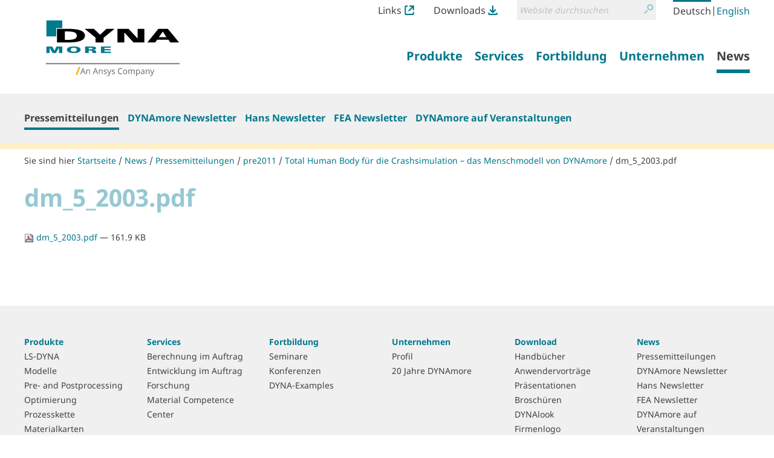

--- FILE ---
content_type: text/html;charset=utf-8
request_url: https://www.dynamore.de/de/news/pressemitteilungen/pre2011/total-human-body-fur-die-crashsimulation-2013-das/dm_5_2003.pdf/view?set_language=de
body_size: 8914
content:
<!DOCTYPE html>
<html xmlns="http://www.w3.org/1999/xhtml" lang="de" xml:lang="de">
  <head><meta http-equiv="Content-Type" content="text/html; charset=UTF-8" />
    <title>dm_5_2003.pdf — LS-DYNA - FEM Software und Dienstleistungen von DYNAmore</title><title>Suche</title><title>Links Icon</title><title>Downloads Icon</title>
  <meta name="twitter:card" content="summary" /><meta property="og:site_name" content="DYNAmore GmbH" /><meta property="og:title" content="dm_5_2003.pdf" /><meta property="og:type" content="website" /><meta property="og:description" content="" /><meta property="og:url" content="https://www.dynamore.de/de/news/pressemitteilungen/pre2011/total-human-body-fur-die-crashsimulation-2013-das/dm_5_2003.pdf/view" /><meta property="og:image" content="https://www.dynamore.de/@@site-logo/DYNAmore_Logo_Ansys.svg" /><meta property="og:image:type" content="image/png" /><meta name="DC.date.created" content="2008-08-01T10:44:58+01:00" /><meta name="DC.date.modified" content="2012-07-09T19:05:49+01:00" /><meta name="DC.type" content="Datei" /><meta name="DC.format" content="application/pdf" /><meta name="DC.language" content="de" /><meta name="DC.date.valid_range" content="2008/07/29 - " /><meta name="viewport" content="width=device-width, initial-scale=1.0" /><meta name="generator" content="Plone - http://plone.com" /><link rel="stylesheet" href="https://www.dynamore.de/++plone++production/++unique++2023-03-30T08:16:13.817962/default.css" data-bundle="production" /><link rel="stylesheet" href="https://www.dynamore.de/++plone++patternslib/++unique++2023-03-29%2011%3A19%3A31.344357/bundle-leaflet-compiled.css" data-bundle="bundle-leaflet" /><link rel="stylesheet" href="https://www.dynamore.de/++resource++dynamore.policy/styles.css?version=2023-03-30%2009%3A16%3A35.018033" data-bundle="dynamore.policy" /><link rel="stylesheet" href="https://www.dynamore.de/++plone++kitconcept.dsgvo/++unique++2023-03-29%2011%3A06%3A45.555319/dsgvo.css" data-bundle="kitconcept.dsgvo" /><link rel="stylesheet" href="https://www.dynamore.de/++plone++static/++unique++2023-03-29%2011%3A10%3A47.370173/plone-fontello-compiled.css" data-bundle="plone-fontello" /><link rel="stylesheet" href="https://www.dynamore.de/++plone++static/++unique++2023-03-29%2011%3A10%3A47.370173/plone-glyphicons-compiled.css" data-bundle="plone-glyphicons" /><link rel="stylesheet" href="https://www.dynamore.de//++theme++dynamorede-custom/custom.css" data-bundle="diazo" /><link rel="stylesheet" href="https://www.dynamore.de/custom.css?timestamp=2021-10-03 18:19:30.225918" data-bundle="custom-css" /><link rel="canonical" href="https://www.dynamore.de/de/news/pressemitteilungen/pre2011/total-human-body-fur-die-crashsimulation-2013-das/dm_5_2003.pdf" /><link rel="search" href="https://www.dynamore.de/de/@@search" title="Website durchsuchen" /><script>PORTAL_URL = 'https://www.dynamore.de';</script><script type="text/javascript" src="https://www.dynamore.de/++plone++production/++unique++2023-03-30T08:16:13.817962/default.js" data-bundle="production"></script><script type="text/javascript" src="https://www.dynamore.de/++plone++patternslib/++unique++2023-03-29%2011%3A19%3A31.344357/bundle-leaflet-compiled.min.js" data-bundle="bundle-leaflet"></script><script type="text/javascript" src="https://www.dynamore.de/++resource++dynamore.policy/local.js?version=2023-03-30%2009%3A16%3A35.018033" data-bundle="dynamore.policy"></script><script type="text/javascript" src="https://www.dynamore.de/++plone++kitconcept.dsgvo/++unique++2023-03-29%2011%3A06%3A45.555319/dsgvo.js" data-bundle="kitconcept.dsgvo"></script><script type="text/javascript" src="https://www.dynamore.de/++plone++patternslib/++unique++2023-03-29%2011%3A19%3A31.348357/patterns-compiled.min.js" data-bundle="patterns"></script><link href="https://www.dynamore.de/++theme++dynamorede/assets/css/barceloneta.css?v=0.1.dev2" type="text/css" rel="stylesheet" /><link href="https://www.dynamore.de/++theme++dynamorede/assets/css/theme.css?v=0.1.dev2" type="text/css" rel="stylesheet" /><link rel="apple-touch-icon" sizes="180x180" href="https://www.dynamore.de/++theme++dynamorede/assets/favicon/apple-touch-icon.png" /><link rel="icon" type="image/png" sizes="32x32" href="https://www.dynamore.de/++theme++dynamorede/assets/favicon/favicon-32x32.png" /><link rel="icon" type="image/png" sizes="16x16" href="https://www.dynamore.de/++theme++dynamorede/assets/favicon/favicon-16x16.png" /><link rel="manifest" href="https://www.dynamore.de/++theme++dynamorede/assets/favicon/site.webmanifest" /><link rel="mask-icon" href="https://www.dynamore.de/++theme++dynamorede/assets/favicon/safari-pinned-tab.svg" color="#5bbad5" /><meta name="msapplication-TileColor" content="#ffffff" /><meta name="theme-color" content="#ffffff" /><link rel="stylesheet" href="https://www.dynamore.de//++theme++dynamorede-custom/custom.css" data-bundle="diazo" />
<script>(window.BOOMR_mq=window.BOOMR_mq||[]).push(["addVar",{"rua.upush":"false","rua.cpush":"false","rua.upre":"false","rua.cpre":"false","rua.uprl":"false","rua.cprl":"false","rua.cprf":"false","rua.trans":"","rua.cook":"false","rua.ims":"false","rua.ufprl":"false","rua.cfprl":"false","rua.isuxp":"false","rua.texp":"norulematch","rua.ceh":"false","rua.ueh":"false","rua.ieh.st":"0"}]);</script>
                              <script>!function(e){var n="https://s.go-mpulse.net/boomerang/";if("False"=="True")e.BOOMR_config=e.BOOMR_config||{},e.BOOMR_config.PageParams=e.BOOMR_config.PageParams||{},e.BOOMR_config.PageParams.pci=!0,n="https://s2.go-mpulse.net/boomerang/";if(window.BOOMR_API_key="SD57S-TN9VZ-XWPNP-5VGDU-67YML",function(){function e(){if(!o){var e=document.createElement("script");e.id="boomr-scr-as",e.src=window.BOOMR.url,e.async=!0,i.parentNode.appendChild(e),o=!0}}function t(e){o=!0;var n,t,a,r,d=document,O=window;if(window.BOOMR.snippetMethod=e?"if":"i",t=function(e,n){var t=d.createElement("script");t.id=n||"boomr-if-as",t.src=window.BOOMR.url,BOOMR_lstart=(new Date).getTime(),e=e||d.body,e.appendChild(t)},!window.addEventListener&&window.attachEvent&&navigator.userAgent.match(/MSIE [67]\./))return window.BOOMR.snippetMethod="s",void t(i.parentNode,"boomr-async");a=document.createElement("IFRAME"),a.src="about:blank",a.title="",a.role="presentation",a.loading="eager",r=(a.frameElement||a).style,r.width=0,r.height=0,r.border=0,r.display="none",i.parentNode.appendChild(a);try{O=a.contentWindow,d=O.document.open()}catch(_){n=document.domain,a.src="javascript:var d=document.open();d.domain='"+n+"';void(0);",O=a.contentWindow,d=O.document.open()}if(n)d._boomrl=function(){this.domain=n,t()},d.write("<bo"+"dy onload='document._boomrl();'>");else if(O._boomrl=function(){t()},O.addEventListener)O.addEventListener("load",O._boomrl,!1);else if(O.attachEvent)O.attachEvent("onload",O._boomrl);d.close()}function a(e){window.BOOMR_onload=e&&e.timeStamp||(new Date).getTime()}if(!window.BOOMR||!window.BOOMR.version&&!window.BOOMR.snippetExecuted){window.BOOMR=window.BOOMR||{},window.BOOMR.snippetStart=(new Date).getTime(),window.BOOMR.snippetExecuted=!0,window.BOOMR.snippetVersion=12,window.BOOMR.url=n+"SD57S-TN9VZ-XWPNP-5VGDU-67YML";var i=document.currentScript||document.getElementsByTagName("script")[0],o=!1,r=document.createElement("link");if(r.relList&&"function"==typeof r.relList.supports&&r.relList.supports("preload")&&"as"in r)window.BOOMR.snippetMethod="p",r.href=window.BOOMR.url,r.rel="preload",r.as="script",r.addEventListener("load",e),r.addEventListener("error",function(){t(!0)}),setTimeout(function(){if(!o)t(!0)},3e3),BOOMR_lstart=(new Date).getTime(),i.parentNode.appendChild(r);else t(!1);if(window.addEventListener)window.addEventListener("load",a,!1);else if(window.attachEvent)window.attachEvent("onload",a)}}(),"".length>0)if(e&&"performance"in e&&e.performance&&"function"==typeof e.performance.setResourceTimingBufferSize)e.performance.setResourceTimingBufferSize();!function(){if(BOOMR=e.BOOMR||{},BOOMR.plugins=BOOMR.plugins||{},!BOOMR.plugins.AK){var n=""=="true"?1:0,t="",a="ck7x4cixgqvne2lyyzhq-f-4cfa47d39-clientnsv4-s.akamaihd.net",i="false"=="true"?2:1,o={"ak.v":"39","ak.cp":"1595286","ak.ai":parseInt("1024000",10),"ak.ol":"0","ak.cr":8,"ak.ipv":4,"ak.proto":"h2","ak.rid":"177b4a7d","ak.r":42313,"ak.a2":n,"ak.m":"dsca","ak.n":"essl","ak.bpcip":"18.191.126.0","ak.cport":37054,"ak.gh":"23.52.41.210","ak.quicv":"","ak.tlsv":"tls1.3","ak.0rtt":"","ak.0rtt.ed":"","ak.csrc":"-","ak.acc":"","ak.t":"1769522767","ak.ak":"hOBiQwZUYzCg5VSAfCLimQ==zoNtm2CKSLIxbhdsndvzVAORE062ktqIi2pSetaGjHcFNSYLXJLZqCbdmrdS2sd+wopWvZUSJQTiinKwcU7o3TofFhO2zMFop8IaZanUWBXUyIvgygkoTu2EzBWJk4B9U/C4cVwQLnag6+UkEVA/23E1Hn2E86vW04szT2eT3tg/aSqScYrKm9T5uvJF41iuDrl6QWTzV/fCpRQoOl05s3tmCrFUMbUQ8pr4fquFP1R7BakdFIxTG4NzS5dftXHlRmemSiJA+r/s+3KSQ7NVAW0btxKGhSR4SJ3+3R76z5gIrT6NnOasEmKIpLC8n0TgL6t+u0t17vQAzndZccQZbRDdx459KSh4VC7/5hgPN9EROPLquWha+igjzpM0MqcRgch0oRuPd3Ij6oLbW/xmIfoDdV91h7C7F9oqfitO1KM=","ak.pv":"15","ak.dpoabenc":"","ak.tf":i};if(""!==t)o["ak.ruds"]=t;var r={i:!1,av:function(n){var t="http.initiator";if(n&&(!n[t]||"spa_hard"===n[t]))o["ak.feo"]=void 0!==e.aFeoApplied?1:0,BOOMR.addVar(o)},rv:function(){var e=["ak.bpcip","ak.cport","ak.cr","ak.csrc","ak.gh","ak.ipv","ak.m","ak.n","ak.ol","ak.proto","ak.quicv","ak.tlsv","ak.0rtt","ak.0rtt.ed","ak.r","ak.acc","ak.t","ak.tf"];BOOMR.removeVar(e)}};BOOMR.plugins.AK={akVars:o,akDNSPreFetchDomain:a,init:function(){if(!r.i){var e=BOOMR.subscribe;e("before_beacon",r.av,null,null),e("onbeacon",r.rv,null,null),r.i=!0}return this},is_complete:function(){return!0}}}}()}(window);</script></head>
  <body id="visual-portal-wrapper" class="frontend icons-on no-portlet-columns pat-markspeciallinks portaltype-file section-news site-de subsection-pressemitteilungen subsection-pressemitteilungen-pre2011 subsection-pressemitteilungen-pre2011-total-human-body-fur-die-crashsimulation-2013-das template-file_view thumbs-on userrole-anonymous viewpermission-view" dir="ltr" data-base-url="https://www.dynamore.de/de/news/pressemitteilungen/pre2011/total-human-body-fur-die-crashsimulation-2013-das/dm_5_2003.pdf" data-view-url="https://www.dynamore.de/de/news/pressemitteilungen/pre2011/total-human-body-fur-die-crashsimulation-2013-das/dm_5_2003.pdf/view" data-portal-url="https://www.dynamore.de" data-i18ncatalogurl="https://www.dynamore.de/plonejsi18n" data-pat-markspeciallinks="{&quot;external_links_open_new_window&quot;: true, &quot;mark_special_links&quot;: false}" data-pat-pickadate="{&quot;date&quot;: {&quot;selectYears&quot;: 200}, &quot;time&quot;: {&quot;interval&quot;: 5 } }" data-pat-plone-modal="{&quot;actionOptions&quot;: {&quot;displayInModal&quot;: false}}"><div class="outer-wrapper">
      <header id="content-header">
        <div class="container">
          <div id="portal-header"><nav id="dynamore-headerlinks" class="portal-header--item dynamore-headerlinks" aria-label="additional">
    <svg xmlns="http://www.w3.org/2000/svg" style="display: none">
      <symbol id="links.svg" viewbox="0 0 300 300">
        <title>Links Icon</title>
          <path d="M257.46,201.36V246.7A13.52,13.52,0,0,1,244.12,260H55.88A13.52,13.52,0,0,1,42.54,246.7V53.29A13.51,13.51,0,0,1,55.88,40h40V0h-40A53.36,53.36,0,0,0,2.58,53.29V246.7A53.36,53.36,0,0,0,55.88,300H244.12a53.35,53.35,0,0,0,53.29-53.3V201.36Z"></path>
          <path d="M295.61,132.06c.06-.27.14-.55.19-.83a21,21,0,0,0,.4-3.89V22A21.3,21.3,0,0,0,289.91,6.8l-.23-.23A21.31,21.31,0,0,0,274.51.26H169.11a21.57,21.57,0,0,0-3.9.39c-.3.06-.58.13-.87.21L164,1a21.21,21.21,0,0,0-2.34.73c-.52.19-1,.37-1.45.59a19,19,0,0,0-2,1.08l-.57.33-.48.28-.49.48-.31.07a21.42,21.42,0,0,0,12.79,38.61h55.1L123.64,143.7A21.44,21.44,0,1,0,154,174l99.38-99.39v52.71a21.42,21.42,0,0,0,21.43,21.44h0a21.35,21.35,0,0,0,17.53-9.21c.16-.24.29-.48.43-.72l.35-.61c.37-.63.74-1.28,1.06-2,.22-.47.41-.95.59-1.44a23.07,23.07,0,0,0,.73-2.36Z"></path>
      </symbol>
      <symbol id="downloads.svg" viewbox="0 0 300 300">
        <title>Downloads Icon</title>
          <path d="M57.22,151.52c.14.25.29.49.45.73a21.07,21.07,0,0,0,2.47,3l74.52,74.53a21.31,21.31,0,0,0,15.16,6.26h.33a21.32,21.32,0,0,0,15.19-6.26l74.52-74.53a21,21,0,0,0,2.48-3,6.78,6.78,0,0,0,.47-.76l.21-.34a22.11,22.11,0,0,0,1.14-2.16c.23-.5.43-1,.6-1.44a20,20,0,0,0,.65-2.18l.17-.63c0-.18.1-.36.14-.54v-.69l.18-.26A21.42,21.42,0,0,0,209.55,125l-39,39V21.7a21.44,21.44,0,1,0-42.88,0V162.25L90.44,125a21.44,21.44,0,0,0-30.32,0h0l0,0a21.36,21.36,0,0,0-5.88,18.91,7.4,7.4,0,0,0,.21.81l.18.67c.18.72.38,1.44.63,2.14.18.5.39,1,.61,1.43A21.7,21.7,0,0,0,57,151.15Z"></path>
          <path d="M257.46,223.08V246.7A13.52,13.52,0,0,1,244.12,260H55.88A13.52,13.52,0,0,1,42.54,246.7V223.08h-40V246.7A53.36,53.36,0,0,0,55.88,300H244.12a53.35,53.35,0,0,0,53.29-53.3V223.08Z"></path>
      </symbol>
    </svg>
    <ul class="actions-list">
      
        <li class="action__item" id="siteaction-links_de">
          <a href="https://www.dynamore.de/de/links" class="action__link links_de" title="Links">Links <svg class="action__image action__svg"> <use xlink:href="#links.svg"></use> </svg></a>
        </li>
      
        <li class="action__item" id="siteaction-downloads_de">
          <a href="https://www.dynamore.de/de/download" class="action__link downloads_de" title="Downloads">Downloads <svg class="action__image action__svg"> <use xlink:href="#downloads.svg"></use> </svg></a>
        </li>
      
    </ul>
  </nav><div id="portal-searchbox">

    <form id="searchGadget_form" action="https://www.dynamore.de/de/@@search" role="search" aria-label="site" data-pat-livesearch="ajaxUrl:https://www.dynamore.de/de/@@ajax-search" class="pat-livesearch">

        <div class="LSBox">
        <label class="hiddenStructure" for="searchGadget">Website durchsuchen</label>

        <div class="searchSection">
            <input id="searchbox_currentfolder_only" class="noborder" type="checkbox" name="path" value="/dynamore/de/news/pressemitteilungen/pre2011/total-human-body-fur-die-crashsimulation-2013-das" />
            <label for="searchbox_currentfolder_only" style="cursor: pointer">nur im aktuellen Bereich</label>
        </div>

        <input name="SearchableText" type="text" size="18" id="searchGadget" title="Website durchsuchen" placeholder="Website durchsuchen" class="searchField" />

        <button class="searchButton" type="submit" value="Suche">
          <svg xmlns="http://www.w3.org/2000/svg" viewbox="0 0 300 300" aria-hidden="true">
            <title>Suche</title>
            <path d="M260.91,28.83A96.09,96.09,0,0,0,192.58.22h-.36a96.79,96.79,0,0,0-74.63,158.39l.62.69c5.64,6.45,8.45,9.54,14.14,13.72A96.77,96.77,0,0,0,260.91,28.83Zm-68.71,14h.22a54.2,54.2,0,0,1,38.05,92.66h0a53.81,53.81,0,0,1-38.19,15.76h-.2A54.22,54.22,0,0,1,192.2,42.8Z"></path>
            <path d="M77.5,190.62,8.91,259.2a21.5,21.5,0,1,0,30.4,30.41L107.9,221a21.5,21.5,0,1,0-30.4-30.4Z"></path>
          </svg>
          <span class="hiddenStructure">Suche</span>
        </button>
      </div>
    </form>

    

</div><nav id="portal-languageselector" aria-label="language">
  <ul class="actions-list">
    
      <li class="action__item currentLanguage language-de">
        <a href="https://www.dynamore.de/@@multilingual-selector/8cf056ba369a4350b38b92e8df0677bd/de?set_language=de&amp;post_path=/view" class="action__link" rel="alternate" hreflang="de" lang="de" aria-current="true" aria-labelledby="language-name-de" title="Deutsch" xml:lang="de">
          
          
            <span id="language-name-de" class="language_name">Deutsch</span>
            <span class="language_code">de</span>
          
        </a>
      </li>
      <li class="separator" aria-hidden="true">|</li>
    
      <li class="action__item language-en">
        <a href="https://www.dynamore.de/@@multilingual-selector/8cf056ba369a4350b38b92e8df0677bd/en?set_language=en&amp;post_path=/view" class="action__link" rel="alternate" hreflang="en" lang="en" aria-current="false" aria-labelledby="language-name-en" title="English" xml:lang="en">
          
          
            <span id="language-name-en" class="language_name">English</span>
            <span class="language_code">en</span>
          
        </a>
      </li>
      
    
  </ul>
</nav><a id="portal-logo" aria-labelledby="portal-logo_title" href="https://www.dynamore.de/de">
  <span id="portal-logo_title" class="hiddenStructure">Zurück zur Startseite</span>
  
  <img src="https://www.dynamore.de/@@site-logo/DYNAmore_Logo_Ansys.svg" alt="LS-DYNA - FEM Software und Dienstleistungen von DYNAmore" />
</a><nav class="plone-navbar pat-navigationmarker" id="portal-globalnav-wrapper" aria-label="main">
      <div class="plone-navbar-header">
        <button type="button" class="plone-navbar-toggle" data-toggle="collapse" data-target="#portal-globalnav-collapse">
          <span class="sr-only">Navigation ein-/ausblenden</span>
          <span class="icon-bar"></span>
          <span class="icon-bar"></span>
          <span class="icon-bar"></span>
        </button>
      </div>

      <div class="plone-collapse plone-navbar-collapse" id="portal-globalnav-collapse">
        <ul class="plone-nav plone-navbar-nav" id="portal-globalnav">
          <li class="produkte has_subtree"><a href="https://www.dynamore.de/de/produkte" class="state-published" aria-haspopup="true"><span>Produkte</span></a><input id="navitem-produkte" type="checkbox" class="opener" /><label for="navitem-produkte" role="button">Produkte</label><ul class="has_subtree dropdown"><li class="dyna"><a href="https://www.dynamore.de/de/produkte/dyna" class="state-published"><span>LS-DYNA</span></a></li><li class="modelle"><a href="https://www.dynamore.de/de/produkte/modelle" class="state-published"><span>Modelle</span></a></li><li class="pre-und-postprozessoren"><a href="https://www.dynamore.de/de/produkte/pre-und-postprozessoren" class="state-published"><span>Pre- and Postprocessing</span></a></li><li class="opt"><a href="https://www.dynamore.de/de/produkte/opt" class="state-published"><span>Optimierung</span></a></li><li class="prozesskette"><a href="https://www.dynamore.de/de/produkte/prozesskette" class="state-published"><span>Prozesskette</span></a></li><li class="materialkarten"><a href="https://www.dynamore.de/de/produkte/materialkarten" class="state-published"><span>Materialkarten</span></a></li></ul></li><li class="dienste has_subtree"><a href="https://www.dynamore.de/de/dienste" class="state-published" aria-haspopup="true"><span>Services</span></a><input id="navitem-dienste" type="checkbox" class="opener" /><label for="navitem-dienste" role="button">Services</label><ul class="has_subtree dropdown"><li class="berechnung"><a href="https://www.dynamore.de/de/dienste/berechnung" class="state-published"><span>Berechnung im Auftrag</span></a></li><li class="software-entwicklung"><a href="https://www.dynamore.de/de/dienste/software-entwicklung" class="state-published"><span>Entwicklung im Auftrag</span></a></li><li class="projekte"><a href="https://www.dynamore.de/de/dienste/projekte" class="state-published"><span>Forschung</span></a></li><li class="material-competence-center"><a href="https://www.dynamore.de/de/dienste/material-competence-center" class="state-published"><span>Material Competence Center</span></a></li></ul></li><li class="fortbildung has_subtree"><a href="https://www.dynamore.de/de/fortbildung" class="state-published" aria-haspopup="true"><span>Fortbildung</span></a><input id="navitem-fortbildung" type="checkbox" class="opener" /><label for="navitem-fortbildung" role="button">Fortbildung</label><ul class="has_subtree dropdown"><li class="seminare"><a href="https://www.dynamore.de/de/fortbildung/seminare" class="state-published"><span>Seminare</span></a></li><li class="konferenzen"><a href="https://www.dynamore.de/de/fortbildung/konferenzen" class="state-published"><span>Konferenzen</span></a></li><li class="dyna-examples"><a href="https://www.dynamore.de/de/fortbildung/dyna-examples" class="state-published"><span>DYNA-Examples</span></a></li></ul></li><li class="unternehmen has_subtree"><a href="https://www.dynamore.de/de/unternehmen" class="state-published" aria-haspopup="true"><span>Unternehmen</span></a><input id="navitem-unternehmen" type="checkbox" class="opener" /><label for="navitem-unternehmen" role="button">Unternehmen</label><ul class="has_subtree dropdown"><li class="profil"><a href="https://www.dynamore.de/de/unternehmen/profil" class="state-published"><span>Profil</span></a></li><li class="20-jahre-dynamore"><a href="https://www.dynamore.de/de/unternehmen/20-jahre-dynamore" class="state-published"><span>20 Jahre DYNAmore</span></a></li></ul></li><li class="news has_subtree"><a href="https://www.dynamore.de/de/news" class="state-published" aria-haspopup="true"><span>News</span></a><input id="navitem-news" type="checkbox" class="opener" /><label for="navitem-news" role="button">News</label><ul class="has_subtree dropdown"><li class="pressemitteilungen"><a href="https://www.dynamore.de/de/news/pressemitteilungen" class="state-published"><span>Pressemitteilungen</span></a></li><li class="dynamore-newsletter"><a href="https://www.dynamore.de/de/news/dynamore-newsletter" class="state-published"><span>DYNAmore Newsletter</span></a></li><li class="hans-newsletter"><a href="https://www.dynamore.de/de/news/hans-newsletter" class="state-published"><span>Hans Newsletter</span></a></li><li class="fea-newsletter"><a href="https://www.dynamore.de/de/news/fea-newsletter" class="state-published"><span>FEA Newsletter</span></a></li><li class="veranstaltungen"><a href="https://www.dynamore.de/de/news/veranstaltungen" class="state-published"><span>DYNAmore auf Veranstaltungen</span></a></li></ul></li>
        </ul>
      </div>
  </nav>
            <div id="dynamore-navbar-toggle" class="plone-navbar-header">
              <button type="button" class="plone-navbar-toggle" data-toggle="collapse" data-target="#portal-globalnav-collapse">
                <span class="sr-only">Toggle navigation</span>
                <span class="icon-bar"></span>
                <span class="icon-bar"></span>
                <span class="icon-bar"></span>
              </button>
            </div>
            <div id="header-spacer"></div>
          </div>
        </div>
        
      </header>
      
      <div id="above-content-wrapper"><nav class="plone-navbar" id="portal-subnavigation-wrapper" aria-label="sub">
    <div class="container">
      <div class="plone-collapse plone-navbar-collapse" id="portal-subnavigation-collapse">
        <ul class="plone-nav plone-navbar-nav" id="portal-subnavigation">
          <li class=" selected">
            <a href="https://www.dynamore.de/de/news/pressemitteilungen" aria-current="page">Pressemitteilungen</a>
          </li>
          <li class="">
            <a href="https://www.dynamore.de/de/news/dynamore-newsletter" aria-current="false">DYNAmore Newsletter</a>
          </li>
          <li class="">
            <a href="https://www.dynamore.de/de/news/hans-newsletter" aria-current="false">Hans Newsletter</a>
          </li>
          <li class="">
            <a href="https://www.dynamore.de/de/news/fea-newsletter" aria-current="false">FEA Newsletter</a>
          </li>
          <li class="">
            <a href="https://www.dynamore.de/de/news/veranstaltungen" aria-current="false">DYNAmore auf Veranstaltungen</a>
          </li>
        </ul>
      </div>
    </div>
  </nav>
          <div id="viewlet-above-content">

<nav id="portal-breadcrumbs" class="plone-breadcrumb" aria-label="breadcrumb">
  <div class="container">
    <span id="breadcrumbs-you-are-here" aria-hidden="true">Sie sind hier</span>
    <ol aria-labelledby="breadcrumbs-you-are-here">
      <li id="breadcrumbs-home">
        <a href="https://www.dynamore.de/de">Startseite</a>
      </li>
      <li id="breadcrumbs-1">
        
          <a href="https://www.dynamore.de/de/news">News</a>
          
        
      </li>
      <li id="breadcrumbs-2">
        
          <a href="https://www.dynamore.de/de/news/pressemitteilungen">Pressemitteilungen</a>
          
        
      </li>
      <li id="breadcrumbs-3">
        
          <a href="https://www.dynamore.de/de/news/pressemitteilungen/pre2011">pre2011</a>
          
        
      </li>
      <li id="breadcrumbs-4">
        
          <a href="https://www.dynamore.de/de/news/pressemitteilungen/pre2011/total-human-body-fur-die-crashsimulation-2013-das">Total Human Body für die Crashsimulation – das Menschmodell von DYNAmore</a>
          
        
      </li>
      <li id="breadcrumbs-5">
        
          
          <a href="https://www.dynamore.de/de/news/pressemitteilungen/pre2011/total-human-body-fur-die-crashsimulation-2013-das/dm_5_2003.pdf/view" id="breadcrumbs-current" aria-current="location">dm_5_2003.pdf</a>
        
      </li>
    </ol>
  </div>
</nav>
</div>
      </div>
      
      <div class="container">
        <div class="row">
          <aside id="global_statusmessage">
      

      <div>
      </div>
    </aside>
        </div>
        <main id="main-container" class="row row-offcanvas row-offcanvas-right" aria-labelledby="documentFirstHeading">
          

    

    <div class="col-xs-12 col-sm-12 col-md-12">
      <div class="row">
        <div class="col-xs-12 col-sm-12">
          <div class="content-wrapper">
            <article id="content">

          

          <header>
            <div id="viewlet-above-content-title"><span id="social-tags-body" style="display: none" itemscope="" itemtype="http://schema.org/WebPage">
  <span itemprop="name">dm_5_2003.pdf</span>
  <span itemprop="description"></span>
  <span itemprop="url">https://www.dynamore.de/de/news/pressemitteilungen/pre2011/total-human-body-fur-die-crashsimulation-2013-das/dm_5_2003.pdf/view</span>
  <span itemprop="image">https://www.dynamore.de/@@site-logo/DYNAmore_Logo_Ansys.svg</span>
</span>
</div>
            
              <h1 id="documentFirstHeading" class="documentFirstHeading">dm_5_2003.pdf</h1>

            
            <div id="viewlet-below-content-title">

</div>

            
              

            
          </header>

          <div id="viewlet-above-content-body">
</div>
          <div id="content-core">
            

  <p>
    <a href="https://www.dynamore.de/de/news/pressemitteilungen/pre2011/total-human-body-fur-die-crashsimulation-2013-das/dm_5_2003.pdf/@@download/file/dm_5_2003.pdf">
      <img border="0" src="++resource++mimetype.icons/pdf.png" alt="application/pdf" />
      dm_5_2003.pdf
    </a>
    <span class="discreet">— 161.9 KB</span>
  </p>

  

  

  



          </div>
          <div id="viewlet-below-content-body">








</div>

          
        </article>
            
          </div>
        </div>
      </div>
      <footer class="row">
        <div class="col-xs-12 col-sm-12">
          <div id="viewlet-below-content">








</div>
        </div>
      </footer>
      
    </div>
  
          <div id="column1-container">
          </div>
          <div id="column2-container">
          </div>
        </main><!--/row-->
      </div><!--/container-->
    </div><!--/outer-wrapper --><footer id="portal-footer-wrapper" aria-labelledby="footer_heading">
      <div class="container portal-footer">
      
    <h2 id="footer_heading" class="hiddenStructure">Weitere Informationen</h2>
    



  <aside class="dynamore-footernavigation portal-footer--item">
    <h3 id="dynamore-footernavigation_heading" class="hiddenStructure">Übersicht</h3>
    
    <nav class="doormat" aria-label="doormat">
      <ul class="doormat__items">
        <li class="doormat__item produkte"><a href="https://www.dynamore.de/de/produkte" class="state-published">Produkte</a><ul class="has_subtree"><li class="doormat__item dyna"><a href="https://www.dynamore.de/de/produkte/dyna" class="state-published">LS-DYNA</a></li><li class="doormat__item modelle"><a href="https://www.dynamore.de/de/produkte/modelle" class="state-published">Modelle</a></li><li class="doormat__item pre-und-postprozessoren"><a href="https://www.dynamore.de/de/produkte/pre-und-postprozessoren" class="state-published">Pre- and Postprocessing</a></li><li class="doormat__item opt"><a href="https://www.dynamore.de/de/produkte/opt" class="state-published">Optimierung</a></li><li class="doormat__item prozesskette"><a href="https://www.dynamore.de/de/produkte/prozesskette" class="state-published">Prozesskette</a></li><li class="doormat__item materialkarten"><a href="https://www.dynamore.de/de/produkte/materialkarten" class="state-published">Materialkarten</a></li></ul></li><li class="doormat__item dienste"><a href="https://www.dynamore.de/de/dienste" class="state-published">Services</a><ul class="has_subtree"><li class="doormat__item berechnung"><a href="https://www.dynamore.de/de/dienste/berechnung" class="state-published">Berechnung im Auftrag</a></li><li class="doormat__item software-entwicklung"><a href="https://www.dynamore.de/de/dienste/software-entwicklung" class="state-published">Entwicklung im Auftrag</a></li><li class="doormat__item projekte"><a href="https://www.dynamore.de/de/dienste/projekte" class="state-published">Forschung</a></li><li class="doormat__item material-competence-center"><a href="https://www.dynamore.de/de/dienste/material-competence-center" class="state-published">Material Competence Center</a></li></ul></li><li class="doormat__item fortbildung"><a href="https://www.dynamore.de/de/fortbildung" class="state-published">Fortbildung</a><ul class="has_subtree"><li class="doormat__item seminare"><a href="https://www.dynamore.de/de/fortbildung/seminare" class="state-published">Seminare</a></li><li class="doormat__item konferenzen"><a href="https://www.dynamore.de/de/fortbildung/konferenzen" class="state-published">Konferenzen</a></li><li class="doormat__item dyna-examples"><a href="https://www.dynamore.de/de/fortbildung/dyna-examples" class="state-published">DYNA-Examples</a></li></ul></li><li class="doormat__item unternehmen"><a href="https://www.dynamore.de/de/unternehmen" class="state-published">Unternehmen</a><ul class="has_subtree"><li class="doormat__item profil"><a href="https://www.dynamore.de/de/unternehmen/profil" class="state-published">Profil</a></li><li class="doormat__item 20-jahre-dynamore"><a href="https://www.dynamore.de/de/unternehmen/20-jahre-dynamore" class="state-published">20 Jahre DYNAmore</a></li></ul></li><li class="doormat__item download"><a href="https://www.dynamore.de/de/download" class="state-published">Download</a><ul class="has_subtree"><li class="doormat__item manuals"><a href="https://www.dynamore.de/de/download/manuals" class="state-published">Handbücher</a></li><li class="doormat__item papers"><a href="https://www.dynamore.de/de/download/papers" class="state-published">Anwendervorträge</a></li><li class="doormat__item presentation"><a href="https://www.dynamore.de/de/download/presentation" class="state-published">Präsentationen</a></li><li class="doormat__item flyer"><a href="https://www.dynamore.de/de/download/flyer" class="state-published">Broschüren</a></li><li class="doormat__item dynalook"><a href="https://www.dynamore.de/de/download/dynalook" class="state-published">DYNAlook</a></li><li class="doormat__item firmenlogo"><a href="https://www.dynamore.de/de/download/firmenlogo" class="state-published">Firmenlogo</a></li></ul></li><li class="doormat__item news"><a href="https://www.dynamore.de/de/news" class="state-published">News</a><ul class="has_subtree"><li class="doormat__item pressemitteilungen"><a href="https://www.dynamore.de/de/news/pressemitteilungen" class="state-published">Pressemitteilungen</a></li><li class="doormat__item dynamore-newsletter"><a href="https://www.dynamore.de/de/news/dynamore-newsletter" class="state-published">DYNAmore Newsletter</a></li><li class="doormat__item hans-newsletter"><a href="https://www.dynamore.de/de/news/hans-newsletter" class="state-published">Hans Newsletter</a></li><li class="doormat__item fea-newsletter"><a href="https://www.dynamore.de/de/news/fea-newsletter" class="state-published">FEA Newsletter</a></li><li class="doormat__item veranstaltungen"><a href="https://www.dynamore.de/de/news/veranstaltungen" class="state-published">DYNAmore auf Veranstaltungen</a></li></ul></li>
      </ul>
    </nav>
  </aside>



  <section class="portal-footer--item dynamore-contactinformation" aria-labelledby="dynamore-contactinformation_heading">
    <h3 id="dynamore-contactinformation_heading" class="hiddenStructure">Kontakt-Informationen</h3>
    
    <img class="logo" src="https://www.dynamore.de/@@site-logo/DYNAmore_Logo_Ansys.svg" alt="DYNAmore" />
    <p>Gesellschaft für FEM Ingenieurdienstleistungen mbH</p>
<p>Industriestraße 2, D-70565 Stuttgart</p>
<p>Telefon <a href="tel:00497114596000">+49 (0)711-459600-0</a></p>
  </section>



  <section class="portal-footer--item dynamore-footerlinks" aria-labelledby="dynamore-footerlinks_heading">
    <h3 id="dynamore-footerlinks_heading" class="hiddenStructure actions--heading">Rechtliche Informationen</h3>
    
    <nav aria-label="legal">
      <ul class="actions-list">
        
          <li class="action__item" id="siteaction-impressum_de">
            <a href="https://www.dynamore.de/de/impressum" class="action__link impressum_de" title="Impressum">Impressum</a>
          </li>
        
          <li class="action__item" id="siteaction-datenschutz_de">
            <a href="https://www.ansys.com/legal/privacy-notice" class="action__link datenschutz_de" title="Privacy Notice">Privacy Notice</a>
          </li>
        
          <li class="action__item" id="siteaction-cookie_policy_de">
            <a href="https://www.ansys.com/legal/cookie-policy" class="action__link cookie_policy_de" title="Cookies Policy">Cookies Policy</a>
          </li>
        
      </ul>
    </nav>
  </section>



  <section class="portal-footer--item dynamore-socialactions" aria-labelledby="dynamore-socialactions_heading">
    <h3 id="dynamore-socialactions_heading" class="hiddenStructure actions--heading">Links zu sozialen Medien</h3>
    
    <ul class="actions-list">

      
        <li class="action__item" id="siteaction-LinkeIn">
          <a href="https://www.linkedin.com/company/dynamore_2" class="action__link LinkeIn" title="LinkedIn"><img class="action__image" alt="LinkedIn" src="https://www.dynamore.de/de/++theme++dynamorede/assets/img/logos/linkedin.png" /></a>
        </li>
      
        <li class="action__item" id="siteaction-twitter">
          <a href="https://twitter.com/DYNAmoreGmbH" class="action__link twitter" title="Twitter"><img class="action__image" alt="Twitter" src="https://www.dynamore.de/de/++theme++dynamorede/assets/img/logos/twitter.svg" /></a>
        </li>
      
        <li class="action__item" id="siteaction-youtube">
          <a href="https://www.youtube.com/dynamoregmbh" class="action__link youtube" title="Youtube"><img class="action__image" alt="Youtube" src="https://www.dynamore.de/de/++theme++dynamorede/assets/img/logos/youtube.svg" /></a>
        </li>
      
    </ul>
  </section>



  <section class="portal-footer--item dynamore-copyrightinformation" aria-labelledby="dynamore-copyrightinformation_heading">
    <h3 id="dynamore-copyrightinformation_heading" class="hiddenStructure">Copyright Informationen</h3>
    
    <p>© 2026 DYNAmore GmbH, an Ansys Company.</p>
<p>Alle genannten Marken, Warenzeichen und Bilder sind Besitz Ihrer jeweilig registrierten Eigentümer. Das Recht zur Nennung bzw. Bildnutzung wurde freundlicherweise gewährt von Audi AG, Autoliv B.V. &amp; Co. KG, Benteler SGL GmbH &amp; Co. KG, BMW AG, Daimler AG, Dr. Ing. h.c. Porsche AG, DOW Inc., Egro Industrial Systems AG, e-Xstream enginering SA, Faurecia Automotive GmbH, Hilti Entwicklungsgesellschaft mbH, Jaguar Ltd, Johnson Controls GmbH, Karlsruhe Institute of Technology (KIT), Ningbo Joyson Electronic Corporation, Opel Automobile GmbH, Rheinmetall Landsysteme GmbH, Sony Europe B.V. , Still GmbH, ThyssenKrupp Steel Europe AG, FILDERHALLE Leinfelden-Echterdingen GmbH, Universität Stuttgart und Volkswagen AG.</p>
  </section>






    </div>
    </footer><script src="https://www.dynamore.de/++theme++dynamorede/assets/js/theme.js?v=0.1.dev2"></script></body>
</html>